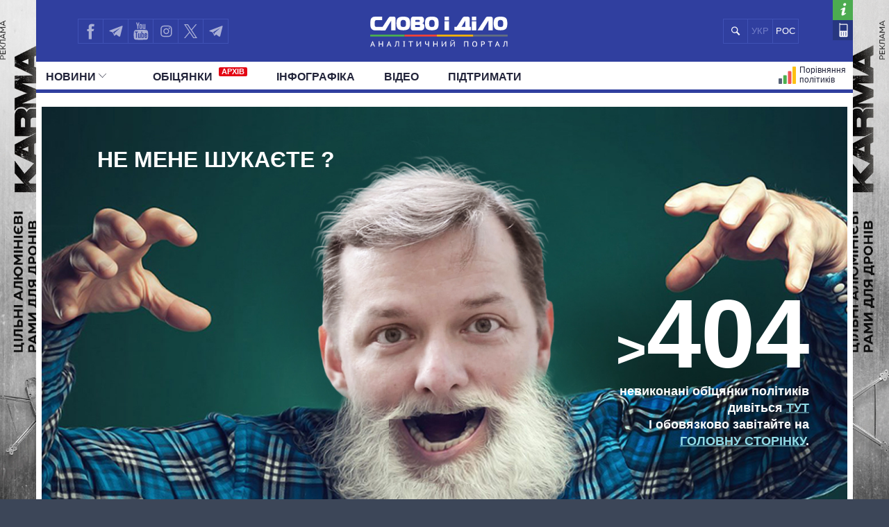

--- FILE ---
content_type: application/javascript; charset=utf-8
request_url: https://fundingchoicesmessages.google.com/f/AGSKWxXFu8l9rrBOFtOOsq-YkpGsF9ByAIl2rY_l13m6cWpkei34ubFAz2KzlYItuObc9dSyKOv7_1Q2pReF2P_N8i8L43e9g9yYPCTLaQ-iKPleOohI2oO6cpyALB5Mo3G0eDlUpKrdSMDFfTQPnWH3vTl_qwzKu7o5GOHVi1rzgQYMpmunbRG1Da2lOVeS/_/adv_head./park_html_functions.js/banners/ad10./publicidade.-ad-limits.
body_size: -1289
content:
window['7cec901a-026b-44c9-9944-11e0c9e4a34c'] = true;